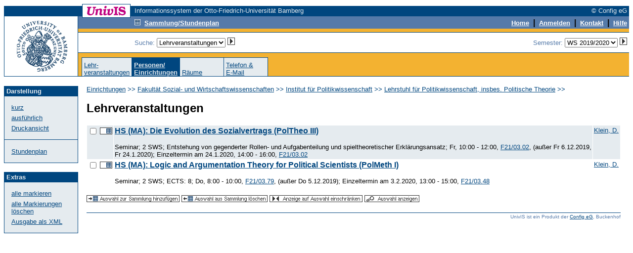

--- FILE ---
content_type: text/html; charset=UTF-8
request_url: https://univis.uni-bamberg.de/form?dsc=anew/lecture_search&founds=sowi/politik/poli1/pt1hsp_4,/pt1hsp_5&nosearch=1&anonymous=1&dir=sowi/politik/poli1&pers=sowi/politik/poli1/kleind&ref=pande&sem=2019w
body_size: 3898
content:
<HTML>
<HEAD>
<title>Vorlesungen suchen</title>
<meta http-equiv="Content-Type" content="text/html; charset=UTF-8">
<link rel="SHORTCUT ICON" href="favicon.ico">
<link rel="search" type="application/opensearchdescription+xml" title="UnivIS: Lehrveranstaltungssuche" href="/search/lecture.xml">
<link rel="search" type="application/opensearchdescription+xml" title="UnivIS: Personensuche" href="/search/person.xml">
<link rel="search" type="application/opensearchdescription+xml" title="UnivIS: Raumsuche" href="/search/room.xml">
<link rel="stylesheet" href="/css/FoldableTree.css">
<script src="/jscript/jquery/jquery.min.js" type="text/javascript"></script>
<script src="/jscript/jquery/jquery-ui.min.js" type="text/javascript"></script>
<script src="/jscript/utils.js" type="text/javascript"></script>
<link rel="stylesheet" href="/jscript/jquery/themes/smoothness/jquery-ui.min.css">
<link rel="stylesheet" href="/css/univis.css">
</HEAD>
<BODY bgcolor="#ffffff" link="#00467f" vlink="#00467f" alink="#00467f" style="font-family:Arial, Helvetica, Sans Serif" text="#000000">












<style type="text/css">
a:hover {background:#8CA6C6;text-decoration: none;}
</style>
<basefont size="2" face="Arial, Helvetica, Sans Serif">
<FORM action="/form#remembertarget" method=post>
<INPUT type=hidden name=dsc value="anew/unihd">
<INPUT type=hidden name=donedef value=1>

<table border=0 cellpadding=0 cellspacing=0 width="100%">
<tr><td colspan=2>
<table border=0 cellpadding=0 cellspacing=0 width="100%">
<tr>
<td bgcolor="#ffffff" width="158" height="1"><img src="/img/anew/void.gif" alt="" width=158 height=1></td>
<td bgcolor="#00467f" width="1" height="1"><img src="/img/anew/void.gif" alt="" width=1 height=1></td>
<td bgcolor="#00467f" width="96" height="1"><img src="/img/anew/void.gif" alt="" width=96 height=1></td>
<td bgcolor="#00467f" width="1" height="1"><img src="/img/anew/void.gif" alt="" width=1 height=1></td>
<td bgcolor="#ffffff" width="8" height="1"><img src="/img/anew/void.gif" alt="" width=8 height=1></td>
<td bgcolor="#ffffff" width="100%" height="1"><img src="/img/anew/void.gif" alt="" width=1 height=1></td>
</tr>
<tr>
<td bgcolor="#ffffff" width="158" height="3"><img src="/img/anew/void.gif" alt="" width=158 height=3></td>
<td bgcolor="#00467f" width="1" height="3"><img src="/img/anew/void.gif" alt="" width=1 height=3></td>
<td bgcolor="#ffffff" width="96" height="3"><img src="/img/anew/void.gif" alt="" width=96 height=3></td>
<td bgcolor="#00467f" width="1" height="3"><img src="/img/anew/void.gif" alt="" width=1 height=3></td>
<td bgcolor="#ffffff" width="8" height="3"><img src="/img/anew/void.gif" alt="" width=8 height=3></td>
<td bgcolor="#ffffff" width="100%" height="3"><img src="/img/anew/void.gif" alt="" width=1 height=3></td>
</tr>
<tr>
<td bgcolor="#00467f" width="158" height="20"><img src="/img/anew/void.gif" alt="" width=158 height=20></td>
<td bgcolor="#00467f" width="1" height="20"><img src="/img/anew/void.gif" alt="" width=1 height=20></td>
<td bgcolor="#ffffff" width="96" height="20" align=center valign=middle>
<img src="/img/anew/univis_96_20.gif" alt="UnivIS" width=96 height=20>
</td>
<td bgcolor="#00467f" width="1" height="20"><img src="/img/anew/void.gif" alt="" width=1 height=20></td>
<td bgcolor="#00467f" width="8" height="20"><img src="/img/anew/void.gif" alt="" width=8 height=20></td>
<td bgcolor="#00467f" width="100%">
<table border=0 cellpadding=0 cellspacing=0 width="100%">
<tr>
<td bgcolor="#00467f" nowrap align=left><font color="#e5ebef" size=2>Informationssystem der Otto-Friedrich-Universität Bamberg</font></td>
<td bgcolor="#00467f" nowrap align=right><font color="#e5ebef" size=2>© Config eG&nbsp;</font></td>
</tr></table></td>
</tr>
</table>
</td></tr>

<tr><td colspan=2>
<table width="100%" border=0 cellpadding=0 cellspacing=0>
<tr>
<td bgcolor="#00467f" width="1" height="1"><img src="/img/anew/void.gif" alt="" width=1 height=1></td>
<td bgcolor="#00467f" width="148" height="1"><img src="/img/anew/void.gif" alt="" width=148 height=1></td>
<td bgcolor="#00467f" width="1" height="1"><img src="/img/anew/void.gif" alt="" width=1 height=1></td>
  <td bgcolor="#00467f" width="100%">
  <table border=0 cellpadding=0 cellspacing=0>
    <tr>
<td bgcolor="#00467f" width="8" height="1"><img src="/img/anew/void.gif" alt="" width=8 height=1></td>
<td bgcolor="#00467f" width="1" height="1"><img src="/img/anew/void.gif" alt="" width=1 height=1></td>
<td bgcolor="#ffffff" width="96" height="1"><img src="/img/anew/void.gif" alt="" width=96 height=1></td>
<td bgcolor="#00467f" width="100%" height="1"><img src="/img/anew/void.gif" alt="" width=1 height=1></td>
    </tr>
  </table>
  </td>
<td bgcolor="#00467f" width="100%" height="1"><img src="/img/anew/void.gif" alt="" width=1 height=1></td>
</tr>
<tr>
<td colspan=1 rowspan=2 bgcolor="#00467f" width="1" height="120"><img src="/img/anew/void.gif" alt="" width=1 height=120></td>
  <td bgcolor="#ffffff" width=148 rowspan=2>
  <table border=0 cellpadding=0 cellspacing=0>
  <tr>
  <td bgcolor="#ffffff" width=148 align=center>
  <a href="https://www.uni-bamberg.de/"><img SRC="/img/anew/UB-Logo-UnivIS.gif" ALT="Zur Titelseite der Universität Bamberg" width=148 height=120 border=0></a>
  </td>
  </tr><tr>
  </tr></table>
  </td>
<td colspan=1 rowspan=2 bgcolor="#00467f" width="1" height="120"><img src="/img/anew/void.gif" alt="" width=1 height=120></td>
  <td bgcolor="#f3b231" colspan=2 width="100%" height=83 valign=top>
  <table border=0 cellpadding=0 cellspacing=0 width="100%">
  <tr>
  <td bgcolor="#557aa9"><table border=0 cellpadding=0 cellspacing=0><tr>
<td bgcolor="#557aa9" width="8" height="2"><img src="/img/anew/void.gif" alt="" width=8 height=2></td>
<td bgcolor="#00467f" width="1" height="2"><img src="/img/anew/void.gif" alt="" width=1 height=2></td>
<td bgcolor="#ffffff" width="96" height="2"><img src="/img/anew/void.gif" alt="" width=96 height=2></td>
<td bgcolor="#00467f" width="1" height="2"><img src="/img/anew/void.gif" alt="" width=1 height=2></td>
  </tr></table></td>
<td bgcolor="#557aa9" width="100%" height="1"><img src="/img/anew/void.gif" alt="" width=1 height=1></td>
  </tr>
  <tr>
  <td bgcolor="#557aa9"><table border=0 cellpadding=0 cellspacing=0><tr>
<td bgcolor="#557aa9" width="8" height="1"><img src="/img/anew/void.gif" alt="" width=8 height=1></td>
<td bgcolor="#00467f" width="1" height="1"><img src="/img/anew/void.gif" alt="" width=1 height=1></td>
<td bgcolor="#00467f" width="96" height="1"><img src="/img/anew/void.gif" alt="" width=96 height=1></td>
<td bgcolor="#00467f" width="1" height="1"><img src="/img/anew/void.gif" alt="" width=1 height=1></td>
  </tr></table></td>
<td bgcolor="#557aa9" width="100%" height="1"><img src="/img/anew/void.gif" alt="" width=1 height=1></td>
  </tr><tr>
<td colspan=2 bgcolor="#557aa9" width="100%" height="1"><img src="/img/anew/void.gif" alt="" width=1 height=1></td>
  </tr><tr>
<td bgcolor="#557aa9" width="114" height="19"><img src="/img/anew/void.gif" alt="" width=114 height=19></td>
  <td bgcolor="#557aa9" width="100%">
  <table border=0 cellpadding=0 cellspacing=0 width="100%">
  <tr>
  <td bgcolor="#557aa9" align=left><a href="form?dsc=anew/coll&amp;anonymous=1&amp;sem=2019w"><img src="/img/anew/samm_inv.gif" width=12 height=12 border=0 alt=""></a>&nbsp;&nbsp;<a href="form?dsc=anew/coll&amp;anonymous=1&amp;sem=2019w"><font color="#ffffff" size=2><b>Sammlung/Stundenplan</b></font></a>
</td>
<td bgcolor="#557aa9" align=right><INPUT type=image name="done-anew/unihd-topnav:anew/unihd:DEFAULT" src="/img/anew/void.gif" border=0 width=1 height=1 alt=""><a href="form?dsc=anew/main&amp;anonymous=1&amp;sem=2019w"><font color="#ffffff" size=2><b>Home</b></font></a>
<b>&nbsp;|&nbsp;</b>        
<a href="https://univis.uni-bamberg.de/sform?dsc=anew/login">
<font color="#ffffff" size=2><b>Anmelden</b></font></a>
<b>&nbsp;|&nbsp;</b>
<a href="form?dsc=anew/kontakt&amp;anonymous=1&amp;sem=2019w"><font color="#ffffff" size=2><b>Kontakt</b></font></a>
<b>&nbsp;|&nbsp;</b>
<a href="form?dsc=anew/help&amp;anonymous=1&amp;sem=2019w"><font color="#ffffff" size=2><b>Hilfe</b></font></a>&nbsp;
</td>
</tr></table></td>
</tr>
<tr>
<td colspan=2 bgcolor="#557aa9" width="100%" height="2"><img src="/img/anew/void.gif" alt="" width=1 height=2></td>
</tr>
<tr>
<td colspan=2 bgcolor="#f3b231" width="100%" height="7"><img src="/img/anew/void.gif" alt="" width=1 height=7></td>
</tr>
<tr>
<td colspan=2 bgcolor="#00467f" width="100%" height="1"><img src="/img/anew/void.gif" alt="" width=1 height=1></td>
</tr>
</table>
<table border=0 cellpadding=0 cellspacing=0 width="100%">
<tr>
<td bgcolor="#ffffff" width="114" height="40"><img src="/img/anew/void.gif" alt="" width=114 height=40></td>
<td align=right bgcolor="#ffffff" width="100%"><table border=0 cellpadding=0 cellspacing=0 width="100%">
<tr>
<td nowrap valign="middle"><font color="#557aa9" size=2>Suche: 
<select name="search" size=1 onChange="document.forms[0].donedef.value='search';document.forms[0].submit()">
<option value="tel">Personen</option>
<option value="pande">Einrichtungen</option>
<option value="job">sonstige Einträge</option>
<option value="lecture" selected>Lehrveranstaltungen</option>
<option value="room">Räume</option>
</select>&nbsp;<INPUT type=hidden name="submitimg-Search" value="anew/unihd-topnav:anew/unihd:search"><INPUT type=image name="Search" src="/img/anew/go.gif" border=0 width=15 height=15 alt="go">&nbsp;&nbsp;&nbsp;</font></td>
<td nowrap align="right"><font color="#557aa9" size=2>Semester: <select name="semto" onChange="document.forms[0].donedef.value='setsem';document.forms[0].submit()">

<option value="2026s">SS 2026</option>
<option value="2025w">WS 2025/2026</option>
<option value="2025s">SS 2025</option>
<option value="2024w">WS 2024/2025</option>
<option value="2024s">SS 2024</option>
<option value="2023w">WS 2023/2024</option>
<option value="2023s">SS 2023</option>
<option value="2022w">WS 2022/2023</option>
<option value="2022s">SS 2022</option>
<option value="2021w">WS 2021/2022</option>
<option value="2021s">SS 2021</option>
<option value="2020w">WS 2020/2021</option>
<option value="2020s">SS 2020</option>
<option value="2019w" selected>WS 2019/2020</option>
<option value="2019s">SS 2019</option>
<option value="2018w">WS 2018/2019</option>
<option value="2018s">SS 2018</option>
<option value="2017w">WS 2017/2018</option>
<option value="2017s">SS 2017</option>
<option value="2016w">WS 2016/2017</option>
<option value="2016s">SS 2016</option>
<option value="2015w">WS 2015/2016</option>
<option value="2015s">SS 2015</option>
<option value="2014w">WS 2014/2015</option>
<option value="2014s">SS 2014</option>
<option value="2013w">WS 2013/2014</option>
<option value="2013s">SS 2013</option>
<option value="2012w">WS 2012/2013</option>
<option value="2012s">SS 2012</option>
<option value="2011w">WS 2011/2012</option>
<option value="2011s">SS 2011</option>
<option value="2010w">WS 2010/2011</option>
<option value="2010s">SS 2010</option>
<option value="2009w">WS 2009/2010</option>
<option value="2009s">SS 2009</option>
<option value="2008w">WS 2008/2009</option>
<option value="2008s">SS 2008</option>
<option value="2007w">WS 2007/2008</option>
<option value="2007s">SS 2007</option>
<option value="2006w">WS 2006/2007</option>
<option value="2006s">SS 2006</option>
<option value="2005w">WS 2005/2006</option>
<option value="2005s">SS 2005</option>
<option value="2004w">WS 2004/2005</option>
<option value="2004s">SS 2004</option>
<option value="2003w">WS 2003/2004</option>
<option value="2003s">SS 2003</option>
<option value="2002w">WS 2002/2003</option>
<option value="2002s">SS 2002</option>
<option value="2001w">WS 2001/2002</option>
<option value="2001s">SS 2001</option>
<option value="2000w">WS 2000/2001</option>
<option value="2000s">SS 2000</option>
<option value="1999w">WS 1999/2000</option>
<option value="1999s">SS 1999</option>


</select>&nbsp;<INPUT type=hidden name="submitimg-Semester" value="anew/unihd-topnav:anew/unihd:setsem"><INPUT type=image name="Semester" src="/img/anew/go.gif" border=0 width=15 height=15 alt="go"></font><input type=hidden name="setsem_jump" value="anew/lecture_search">&nbsp;</td>
</tr>
</table></td>
</tr>
<tr>
<td colspan=2 bgcolor="#00467f" width="100%" height="1"><img src="/img/anew/void.gif" alt="" width=1 height=1></td>
</tr>
</table>
</td></tr>
<tr><td valign=bottom colspan=2 bgcolor="#f3b231">
<table border=0 cellpadding=0 cellspacing=0 width="100%">
<tr>
<td bgcolor="#f3b231" width="7" height="1"><img src="/img/anew/void.gif" alt="" width=7 height=1></td>
<td><table border=0 cellpadding=0 cellspacing=0 align="left">
<tr>
<td colspan=17 bgcolor="#00467f" width="1" height="1"><img src="/img/anew/void.gif" alt="" width=1 height=1></td>
</tr>
<tr>
<td bgcolor="#00467f" width="1" height="37"><img src="/img/anew/void.gif" alt="" width=1 height=37></td>
<td bgcolor="#e5ebef">&nbsp;</td><td bgcolor="#e5ebef" width=80 valign=bottom><font color="#00467f" size=2><a href="form?dsc=anew/lecture&amp;anonymous=1&amp;dir=sowi/politik/poli1&amp;ref=pande&amp;sem=2019w">Lehr-<br>veranstaltungen</a></font></td><td bgcolor="#e5ebef">&nbsp;</td><td bgcolor="#00467f" width="1" height="37"><img src="/img/anew/void.gif" alt="" width=1 height=37></td>
<td bgcolor="#00467f">&nbsp;</td><td bgcolor="#00467f" width=80 valign=bottom><a href="form?dsc=anew/pande&amp;anonymous=1&amp;dir=sowi/politik/poli1&amp;ref=pande&amp;sem=2019w"><b><font color="#e5ebef" size=2>Personen/<br>Einrichtungen</b></font></b></a></td><td bgcolor="#00467f">&nbsp;</td><td bgcolor="#00467f" width="1" height="37"><img src="/img/anew/void.gif" alt="" width=1 height=37></td>
<td bgcolor="#e5ebef">&nbsp;</td><td bgcolor="#e5ebef" width=80 valign=bottom><font color="#00467f" size=2><a href="form?dsc=anew/room&amp;anonymous=1&amp;dir=sowi/politik/poli1&amp;ref=pande&amp;sem=2019w">Räume</a></font></td><td bgcolor="#e5ebef">&nbsp;</td><td bgcolor="#00467f" width="1" height="37"><img src="/img/anew/void.gif" alt="" width=1 height=37></td>
<td bgcolor="#e5ebef">&nbsp;</td><td bgcolor="#e5ebef" width=80 valign=bottom><font color="#00467f" size=2><a href="form?dsc=anew/dircheck&amp;reiter=tel&amp;anonymous=1&amp;dir=sowi/politik/poli1&amp;ref=pande&amp;sem=2019w">Telefon&nbsp;&amp;<br>E-Mail</a></font></td><td bgcolor="#e5ebef">&nbsp;</td><td bgcolor="#00467f" width="1" height="37"><img src="/img/anew/void.gif" alt="" width=1 height=37></td>
</tr></table></td>
<td bgcolor="#f3b231" width="7" height="1"><img src="/img/anew/void.gif" alt="" width=7 height=1></td>
</tr>
</table></td>
</tr>
<tr>
<td bgcolor="#00467f" width="1" height="1"><img src="/img/anew/void.gif" alt="" width=1 height=1></td>
<td bgcolor="#00467f" width="148" height="1"><img src="/img/anew/void.gif" alt="" width=148 height=1></td>
<td bgcolor="#00467f" width="1" height="1"><img src="/img/anew/void.gif" alt="" width=1 height=1></td>
<td colspan=2 rowspan=1 bgcolor="#00467f" width="100%" height="1"><img src="/img/anew/void.gif" alt="" width=1 height=1></td>
</tr>
</table>
</td></tr>
<tr>
<td bgcolor="#ffffff" width="150" height="1"><img src="/img/anew/void.gif" alt="" width=150 height=1></td>
<td bgcolor="#ffffff" width="100%" height="1"><img src="/img/anew/void.gif" alt="" width=1 height=1></td>
</tr>



<!-- END of unihd -->


<!-- unifoot -->
<tr>
<td width=150 valign="top" height="100%" bgcolor="#ffffff">
<table width=150 cellpadding=0 cellspacing=0 border=0>
<tr>
<td colspan=5>&nbsp;</td>
</tr>
<tr>
<td rowspan=4 bgcolor="#00467f" width="1" height="100%"><img src="/img/anew/void.gif" alt="" width=1 height=1></td>
<td colspan=3 bgcolor="#00467f" width="100%" height="1"><img src="/img/anew/void.gif" alt="" width=1 height=1></td>
<td rowspan=4 bgcolor="#00467f" width="1" height="100%"><img src="/img/anew/void.gif" alt="" width=1 height=1></td>
</tr>
<tr>
<td width=148 height=20 bgcolor="#00467f" colspan=3 align=left valign=middle><font size=2 color="#e5ebef">&nbsp;<b>Darstellung</b></font></td>
</tr>
<tr>
<td width=20 bgcolor="#e5ebef">&nbsp;</td>
<td bgcolor="#e5ebef" width="80%"><font size=2 color="#557aa9"><br><a href="form?dsc=anew/lecture_search&amp;showhow=short&amp;anonymous=1&amp;dir=sowi/politik/poli1&amp;founds=sowi/politik/poli1/pt1hsp_4,/pt1hsp_5&amp;nosearch=1&amp;ref=pande&amp;sem=2019w">kurz</a><br></font><img src="/img/anew/void.gif" alt="" width=1 height=6><br><font size=2 color="#557aa9"><a href="form?dsc=anew/lecture_search&amp;showhow=long&amp;anonymous=1&amp;dir=sowi/politik/poli1&amp;founds=sowi/politik/poli1/pt1hsp_4,/pt1hsp_5&amp;nosearch=1&amp;ref=pande&amp;sem=2019w">ausführlich</a><br></font><img src="/img/anew/void.gif" alt="" width=1 height=6><br><font size=2 color="#557aa9"><a href="form?dsc=anew/lecture_search&amp;print=1&amp;anonymous=1&amp;dir=sowi/politik/poli1&amp;founds=sowi/politik/poli1/pt1hsp_4,/pt1hsp_5&amp;nosearch=1&amp;ref=pande&amp;sem=2019w">Druckansicht</a><br><br></font></td>
<td width=20 bgcolor="#e5ebef">&nbsp;</td>
</tr>
<tr>
<td colspan=3 bgcolor="#00467f" width="100%" height="1"><img src="/img/anew/void.gif" alt="" width=1 height=1></td>
</tr>
<tr>
<td rowspan=3 bgcolor="#00467f" width="1" height="100%"><img src="/img/anew/void.gif" alt="" width=1 height=1></td>
<td colspan=3 bgcolor="#e5ebef" width="1" height="1"><img src="/img/anew/void.gif" alt="" width=1 height=1></td>
<td rowspan=3 bgcolor="#00467f" width="1" height="100%"><img src="/img/anew/void.gif" alt="" width=1 height=1></td>
</tr>
<tr>
<td width=20 bgcolor="#e5ebef">&nbsp;</td>
<td bgcolor="#e5ebef" width="80%"><font size=2 color="#557aa9"><br><a href="form?dsc=anew/lecture_plan&amp;lvs=sowi/politik/poli1/pt1hsp_4,/pt1hsp_5&amp;anonymous=1&amp;dir=sowi/politik/poli1&amp;founds=sowi/politik/poli1/pt1hsp_4,/pt1hsp_5&amp;nosearch=1&amp;ref=pande&amp;sem=2019w">Stundenplan</a><br><br></font></td>
<td width=20 bgcolor="#e5ebef">&nbsp;</td>
</tr>
<tr>
<td colspan=3 bgcolor="#00467f" width="100%" height="1"><img src="/img/anew/void.gif" alt="" width=1 height=1></td>
</tr>
</table>
<table width=150 cellpadding=0 cellspacing=0 border=0>
<tr>
<td colspan=5>&nbsp;</td>
</tr>
<tr>
<td rowspan=4 bgcolor="#00467f" width="1" height="100%"><img src="/img/anew/void.gif" alt="" width=1 height=1></td>
<td colspan=3 bgcolor="#00467f" width="100%" height="1"><img src="/img/anew/void.gif" alt="" width=1 height=1></td>
<td rowspan=4 bgcolor="#00467f" width="1" height="100%"><img src="/img/anew/void.gif" alt="" width=1 height=1></td>
</tr>
<tr>
<td width=148 height=20 bgcolor="#00467f" colspan=3 align=left valign=middle><font size=2 color="#e5ebef">&nbsp;<b>Extras</b></font></td>
</tr>
<tr>
<td width=20 bgcolor="#e5ebef">&nbsp;</td>
<td bgcolor="#e5ebef" width="80%"><font size=2 color="#557aa9"><br><a href="form?dsc=anew/lecture_search&amp;marked=__ALL&amp;anonymous=1&amp;dir=sowi/politik/poli1&amp;founds=sowi/politik/poli1/pt1hsp_4,/pt1hsp_5&amp;nosearch=1&amp;ref=pande&amp;sem=2019w">alle markieren</a><br></font><img src="/img/anew/void.gif" alt="" width=1 height=6><br><font size=2 color="#557aa9"><a href="form?dsc=anew/lecture_search&amp;marked=__NONE&amp;anonymous=1&amp;dir=sowi/politik/poli1&amp;founds=sowi/politik/poli1/pt1hsp_4,/pt1hsp_5&amp;nosearch=1&amp;ref=pande&amp;sem=2019w">alle Markierungen löschen</a><br></font><img src="/img/anew/void.gif" alt="" width=1 height=6><br><font size=2 color="#557aa9"><a href="form?dsc=anew/xml&amp;db=Lecture&amp;keys=sowi/politik/poli1/pt1hsp_4,/pt1hsp_5&amp;anonymous=1&amp;dir=sowi/politik/poli1&amp;founds=sowi/politik/poli1/pt1hsp_4,/pt1hsp_5&amp;nosearch=1&amp;ref=pande&amp;sem=2019w">Ausgabe als XML</a><br><br></font></td>
<td width=20 bgcolor="#e5ebef">&nbsp;</td>
</tr>
<tr>
<td colspan=3 bgcolor="#00467f" width="100%" height="1"><img src="/img/anew/void.gif" alt="" width=1 height=1></td>
</tr>
</table>
&nbsp;</td>
<td valign="top" colspan=1><table border=0 width="100%" bgcolor="#ffffff" cellspacing=17 cellpadding=0>



<tr><td>
<font color="#00467f" size=2><a href="form?dsc=anew/pande:&amp;dir=&amp;anonymous=1&amp;founds=sowi/politik/poli1/pt1hsp_4,/pt1hsp_5&amp;nosearch=1&amp;ref=pande&amp;sem=2019w">Einrichtungen</a> >> <a href="form?dsc=anew/pande:&amp;dir=sowi&amp;anonymous=1&amp;founds=sowi/politik/poli1/pt1hsp_4,/pt1hsp_5&amp;nosearch=1&amp;ref=pande&amp;sem=2019w">Fakultät Sozial- und Wirtschaftswissenschaften</a> >> <a href="form?dsc=anew/pande:&amp;dir=sowi/politik&amp;anonymous=1&amp;founds=sowi/politik/poli1/pt1hsp_4,/pt1hsp_5&amp;nosearch=1&amp;ref=pande&amp;sem=2019w">Institut für Politikwissenschaft</a> >> <a href="form?dsc=anew/pande:&amp;dir=sowi/politik/poli1&amp;anonymous=1&amp;founds=sowi/politik/poli1/pt1hsp_4,/pt1hsp_5&amp;nosearch=1&amp;ref=pande&amp;sem=2019w">Lehrstuhl für Politikwissenschaft, insbes. Politische Theorie</a> &gt;&gt; </font><br>
</td></tr>

<tr><td>
<!-- Start of content -->





<h2>Lehrveranstaltungen</h2>






















<input type=hidden name=wildto value="anew/lecformat">
<input type=hidden name=lecformat value="anew/lecture_search">
<table width="100%" cellspacing=1 cellpadding=2 border=0>
<tr valign="top" bgcolor="#e5ebef">
<td nowrap><input type=checkbox name="marked" value="sowi/politik/poli1/pt1hsp_4"> <input type=image name="done-tog-sowi/politik/poli1/pt1hsp_4" border=0 src="/img/anew/samm.gif" width=25 height=14"></td>
<td colspan=4 width="90%"><p><strong>
<a href="form?dsc=anew/lecture_view&amp;lvs=sowi/politik/poli1/pt1hsp_4&amp;anonymous=1&amp;dir=sowi/politik/poli1&amp;founds=sowi/politik/poli1/pt1hsp_4,/pt1hsp_5&amp;nosearch=1&amp;ref=pande&amp;sem=2019w">HS (MA): Die Evolution des Sozialvertrags (PolTheo III)</a></strong></p><small>
Seminar; 2 SWS; Entstehung von gegenderter Rollen- und Aufgabenteilung und spieltheoretischer Erklärungsansatz; Fr, 10:00 - 12:00, <a href="form?dsc=anew/room_view&amp;rooms=sowi/zentr/zentr/f302&amp;anonymous=1&amp;dir=sowi/politik/poli1&amp;founds=sowi/politik/poli1/pt1hsp_4,/pt1hsp_5&amp;nosearch=1&amp;ref=pande&amp;sem=2019w">F21/03.02</a>, (außer Fr 6.12.2019, Fr 24.1.2020); Einzeltermin am 24.1.2020, 14:00 - 16:00, <a href="form?dsc=anew/room_view&amp;rooms=sowi/zentr/zentr/f302&amp;anonymous=1&amp;dir=sowi/politik/poli1&amp;founds=sowi/politik/poli1/pt1hsp_4,/pt1hsp_5&amp;nosearch=1&amp;ref=pande&amp;sem=2019w">F21/03.02</a></small>
</td>
<td><small>
<a href="form?dsc=anew/tel_view&amp;pers=sowi/politik/poli1/kleind&amp;anonymous=1&amp;dir=sowi/politik/poli1&amp;founds=sowi/politik/poli1/pt1hsp_4,/pt1hsp_5&amp;nosearch=1&amp;ref=pande&amp;sem=2019w">Klein,&nbsp;D.</a>
</small></td>

</tr>
<tr valign="top">
<td nowrap><input type=checkbox name="marked" value="sowi/politik/poli1/pt1hsp_5"> <input type=image name="done-tog-sowi/politik/poli1/pt1hsp_5" border=0 src="/img/anew/samm.gif" width=25 height=14"></td>
<td colspan=4 width="90%"><p><strong>
<a href="form?dsc=anew/lecture_view&amp;lvs=sowi/politik/poli1/pt1hsp_5&amp;anonymous=1&amp;dir=sowi/politik/poli1&amp;founds=sowi/politik/poli1/pt1hsp_4,/pt1hsp_5&amp;nosearch=1&amp;ref=pande&amp;sem=2019w">HS (MA): Logic and Argumentation Theory for Political Scientists (PolMeth I)</a></strong></p><small>
Seminar; 2 SWS; ECTS: 8; Do, 8:00 - 10:00, <a href="form?dsc=anew/room_view&amp;rooms=sowi/zentr/zentr/f379&amp;anonymous=1&amp;dir=sowi/politik/poli1&amp;founds=sowi/politik/poli1/pt1hsp_4,/pt1hsp_5&amp;nosearch=1&amp;ref=pande&amp;sem=2019w">F21/03.79</a>, (außer Do 5.12.2019); Einzeltermin am 3.2.2020, 13:00 - 15:00, <a href="form?dsc=anew/room_view&amp;rooms=sowi/zentr/zentr/f348&amp;anonymous=1&amp;dir=sowi/politik/poli1&amp;founds=sowi/politik/poli1/pt1hsp_4,/pt1hsp_5&amp;nosearch=1&amp;ref=pande&amp;sem=2019w">F21/03.48</a></small>
</td>
<td><small>
<a href="form?dsc=anew/tel_view&amp;pers=sowi/politik/poli1/kleind&amp;anonymous=1&amp;dir=sowi/politik/poli1&amp;founds=sowi/politik/poli1/pt1hsp_4,/pt1hsp_5&amp;nosearch=1&amp;ref=pande&amp;sem=2019w">Klein,&nbsp;D.</a>
</small></td>

</tr>
</table>
<br>
<INPUT type=hidden name="submitimg-hinzufügen" value="anew/lecformat:anew/lecformat:addlecs"><INPUT type=image name="hinzufügen" border=0 src="/img/anew/samm_add.gif" width=188 height=14> <INPUT type=hidden name="submitimg-löschen" value="anew/lecformat:anew/lecformat:remlecs"><INPUT type=image name="löschen" border=0 src="/img/anew/samm_del.gif" width=174 height=14> <INPUT type=hidden name="submitimg-einschränken" value="anew/lecformat:anew/lecformat:redlecs"><INPUT type=image name="einschränken" border=0 src="/img/anew/sel_red.gif" width=188 height=14> <INPUT type=hidden name="submitimg-anzeigen" value="anew/lecformat:anew/lecformat:selshow"><INPUT type=image name="anzeigen" border=0 src="/img/anew/sel_show.gif" width=111 height=14><br>

</td></tr>
<tr>
<td><table border=0 cellspacing=0 cellpadding=0 width="100%">
<tr>
<td colspan=2 bgcolor="#00467f" width="100%" height="1"><img src="/img/anew/void.gif" alt="" width=1 height=1></td>
</tr>
<tr>
<td colspan=2 bgcolor="#ffffff" width="100%" height="2"><img src="/img/anew/void.gif" alt="" width=1 height=2></td>
</tr>
<tr>
<td></td>
<td align=right><font size=1 color="#557aa9">UnivIS ist ein Produkt der <a href="http://www.config.de/" target="_blank">Config eG</a>, Buckenhof</font></td>
</tr>
</table></td>
</table></td>
</tr>
</table>

<INPUT type=hidden name="dir" value="sowi/politik/poli1">
<INPUT type=hidden name="ref" value="pande">
<INPUT type=hidden name="nosearch" value="1">
<INPUT type=hidden name="founds" value="sowi/politik/poli1/pt1hsp_4,/pt1hsp_5">
<INPUT type=hidden name="sem" value="2019w">
<INPUT type=hidden name="anonymous" value="1">
</FORM>

</BODY>
</HTML>
